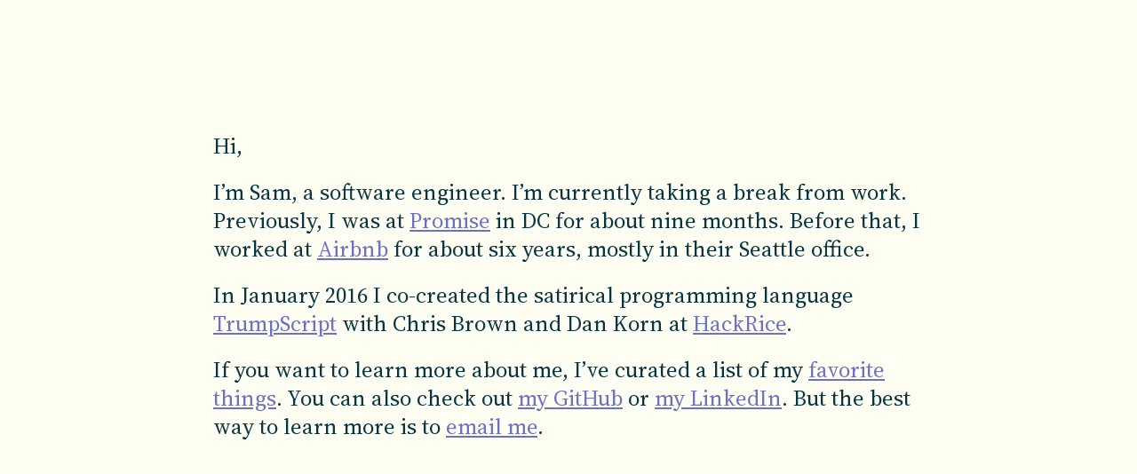

--- FILE ---
content_type: text/html; charset=utf-8
request_url: https://www.samshadwell.com/
body_size: 1236
content:
<!doctype html>
<html lang="en-us">
  <head>
	<meta name="generator" content="Hugo 0.136.0">
    <meta charset="utf-8" />
    <meta name="author" content="Samuel Shadwell" />
    <meta name="Description" content="Sam Shadwell, software engineer" />
    <meta name="viewport" content="width=device-width, initial-scale=1" />
    <link rel="stylesheet" href="/css/main.css" type="text/css" />
    
    <link rel="preconnect" href="https://fonts.googleapis.com" />
    <link rel="preconnect" href="https://fonts.gstatic.com" crossorigin />
    <link
      href="https://fonts.googleapis.com/css2?family=Source+Serif+4:opsz@8..60&display=swap"
      rel="stylesheet"
    />
    
    
    <title>Sam Shadwell</title>
  </head>

  <body>
    <main>
      
  <div class="body--pad-from-top"></div>
  <p>Hi,</p>
<p>I&rsquo;m Sam, a software engineer. I&rsquo;m currently taking a break from work.
Previously, I was at <a
  href="https://www.promise-pay.com"
    target="_blank" rel="noopener"
  >Promise</a> in DC for about nine
months. Before that, I worked at <a
  href="https://www.airbnb.com/"
    target="_blank" rel="noopener"
  >Airbnb</a> for about six
years, mostly in their Seattle office.</p>
<p>In January 2016 I co-created the satirical programming language
<a
  href="https://github.com/samshadwell/TrumpScript"
    target="_blank" rel="noopener"
  >TrumpScript</a> with Chris Brown and
Dan Korn at <a
  href="https://www.hackrice.com"
    target="_blank" rel="noopener"
  >HackRice</a>.</p>
<p>If you want to learn more about me, I&rsquo;ve curated a list of my
<a
  href="/favorite-things">favorite things</a>. You can also check out
<a
  href="https://github.com/samshadwell/"
    target="_blank" rel="noopener"
  >my GitHub</a> or
<a
  href="https://www.linkedin.com/in/samshadwell"
    target="_blank" rel="noopener"
  >my LinkedIn</a>. But the best way to
learn more is to <a href="/cdn-cgi/l/email-protection#88e0e1c8fbe9e5fbe0e9ecffede4e4a6ebe7e5">email me</a>.</p>


    </main>
  <script data-cfasync="false" src="/cdn-cgi/scripts/5c5dd728/cloudflare-static/email-decode.min.js"></script><script defer src="https://static.cloudflareinsights.com/beacon.min.js/vcd15cbe7772f49c399c6a5babf22c1241717689176015" integrity="sha512-ZpsOmlRQV6y907TI0dKBHq9Md29nnaEIPlkf84rnaERnq6zvWvPUqr2ft8M1aS28oN72PdrCzSjY4U6VaAw1EQ==" data-cf-beacon='{"version":"2024.11.0","token":"0a8c6f3b928845b88231452ba567cd53","r":1,"server_timing":{"name":{"cfCacheStatus":true,"cfEdge":true,"cfExtPri":true,"cfL4":true,"cfOrigin":true,"cfSpeedBrain":true},"location_startswith":null}}' crossorigin="anonymous"></script>
</body>
</html>


--- FILE ---
content_type: text/css; charset=utf-8
request_url: https://www.samshadwell.com/css/main.css
body_size: 438
content:
html,
body {
  background-color: rgb(255, 254, 242);
  color: rgb(7, 54, 66);
  font-family: "Source Serif 4", serif;
  line-height: 1.3;
  text-rendering: optimizeLegibility;
  word-wrap: break-word;
}

body {
  margin-left: auto;
  margin-right: auto;
  max-width: 800px;
  padding-left: 20px;
  padding-right: 20px;
  padding-top: 20px;
}

@media (min-width: 800px) {
  .body--pad-from-top {
    padding-top: 100px;
  }
}

p {
  font-size: 25px;
  margin-bottom: 20px;
  margin-top: 20px;
}

a {
  color: rgb(108, 113, 196);
  text-decoration-thickness: 1px;
  text-underline-offset: 3px;
}

a:hover {
  color: rgb(203, 75, 22);
}

h1 {
  margin-bottom: 8px;
}

ul {
  margin-top: 8px;
  font-size: 22px;
}

@media (prefers-color-scheme: dark) {
  html,
  body {
    background-color: rgb(42, 42, 42);
    color: rgb(255, 254, 242);
  }

  a {
    color: rgb(86, 156, 214);
  }

  a:hover {
    color: rgb(217, 229, 119);
  }
}
